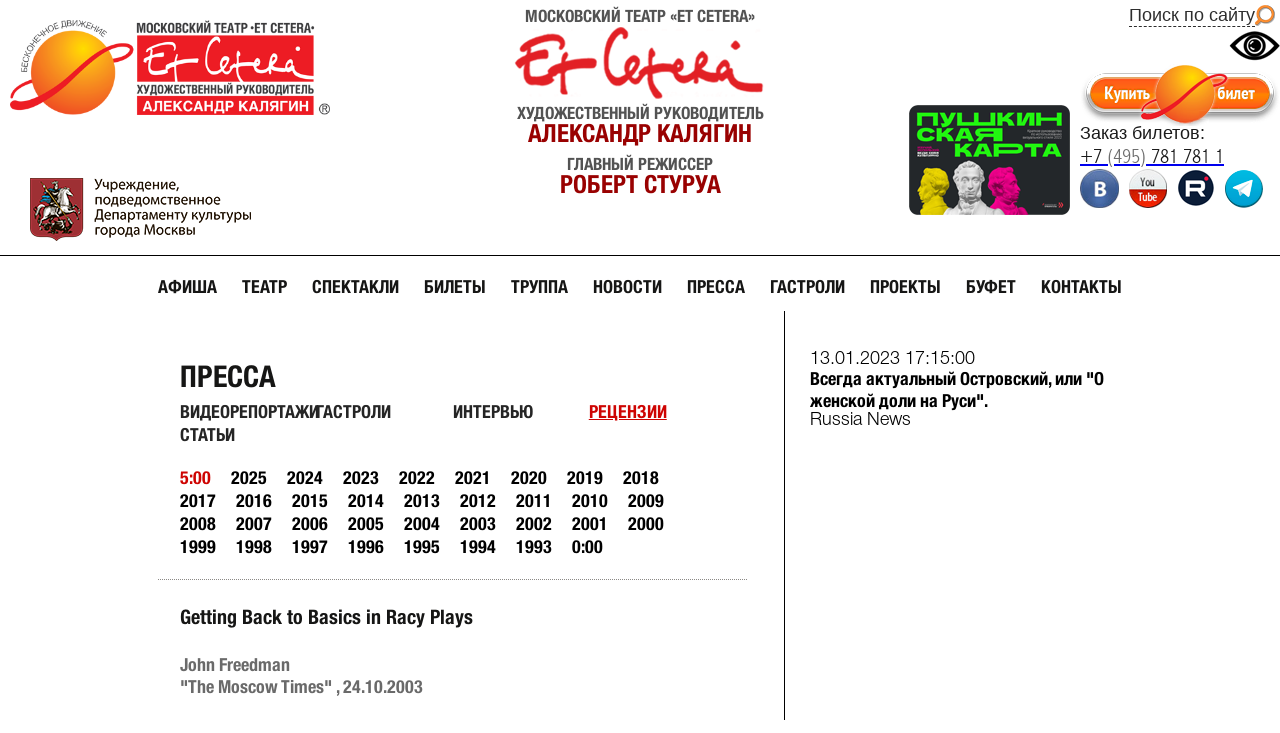

--- FILE ---
content_type: text/html; charset=UTF-8
request_url: https://et-cetera.ru/press/review/getting-back-to-basics-in-racy-plays/?s
body_size: 12983
content:
<!DOCTYPE html>

<html lang="ru">

<head>
    <title>
        Getting Back to Basics in Racy Plays    </title>
    <link href="/favicon.ico" rel="shortcut icon" type="image/x-icon" />
    <meta http-equiv="Content-Type" content="text/html; charset=UTF-8" />
<meta name="robots" content="index, follow" />
<meta name="keywords" content="МОСКОВСКИЙ ТЕАТР ET CETERA под руководством АЛЕКСАНДРА КАЛЯГИНА" />
<meta name="description" content="МОСКОВСКИЙ ТЕАТР ET CETERA под руководством АЛЕКСАНДРА КАЛЯГИНА" />
<link href="/bitrix/js/main/core/css/core.css?14674520748964" type="text/css"  rel="stylesheet" />
<link href="/_css/reset.css?14674520681016" type="text/css"  rel="stylesheet" />
<link href="/_css/styles.specialVersion.css?154273830753601" type="text/css"  rel="stylesheet" />
<link href="/_css/jquery.fancybox.css?14674520685201" type="text/css"  rel="stylesheet" />
<link href="/_css/horizontal.css?14674520682605" type="text/css"  rel="stylesheet" />
<script type="text/javascript">if(!window.BX)window.BX={message:function(mess){if(typeof mess=='object') for(var i in mess) BX.message[i]=mess[i]; return true;}};</script>
<script type="text/javascript">(window.BX||top.BX).message({'JS_CORE_LOADING':'Загрузка...','JS_CORE_NO_DATA':'- Нет данных -','JS_CORE_WINDOW_CLOSE':'Закрыть','JS_CORE_WINDOW_EXPAND':'Развернуть','JS_CORE_WINDOW_NARROW':'Свернуть в окно','JS_CORE_WINDOW_SAVE':'Сохранить','JS_CORE_WINDOW_CANCEL':'Отменить','JS_CORE_H':'ч','JS_CORE_M':'м','JS_CORE_S':'с','JSADM_AI_HIDE_EXTRA':'Скрыть лишние','JSADM_AI_ALL_NOTIF':'Показать все','JSADM_AUTH_REQ':'Требуется авторизация!','JS_CORE_WINDOW_AUTH':'Войти','JS_CORE_IMAGE_FULL':'Полный размер'});</script>
<script type="text/javascript">(window.BX||top.BX).message({'LANGUAGE_ID':'ru','FORMAT_DATE':'DD.MM.YYYY','FORMAT_DATETIME':'DD.MM.YYYY HH:MI:SS','COOKIE_PREFIX':'BITRIX_SM','USER_ID':'','SERVER_TIME':'1769035294','SERVER_TZ_OFFSET':'10800','USER_TZ_OFFSET':'0','USER_TZ_AUTO':'Y','bitrix_sessid':'7a2f2830055e4969a495a7d3f12176f9','SITE_ID':'s1'});</script>


<script type="text/javascript" src="/bitrix/js/main/core/core.js?146745207478911"></script>
<script type="text/javascript" src="/bitrix/js/main/core/core_ajax.js?146745207430654"></script>
<script type="text/javascript" src="/bitrix/js/main/session.js?14674520742880"></script>

<script type="text/javascript">
bxSession.Expand(1440, '7a2f2830055e4969a495a7d3f12176f9', false, 'eced1469c01feb2876163ffad2027dc4');
</script>

<script type="text/javascript" src="/_js/jquery-1.8.2.min.js?146745206893435"></script>
<script type="text/javascript" src="/_js/jquery.fancybox.pack.js?146745206823135"></script>
<script type="text/javascript" src="/_js/code.js?14674520682"></script>
<script type="text/javascript" src="/_js/functions.js?176171645666948"></script>
<script type="text/javascript" src="/_js/for_sly/modernizr.js?14674520685317"></script>
<script type="text/javascript" src="/_js/for_sly/plugins.js?14674520684802"></script>
<script type="text/javascript" src="/_js/for_sly/sly.min.js?146745206815927"></script>
    <meta charset="UTF-8">
<meta name="viewport" content="width=device-width, initial-scale=1.0">










    <link rel="alternate" media="only screen and (max-width: 400px)" href="https://et-cetera.ru/mobile/">

    <!-- sendpulse -->
    <script src="//web.webformscr.com/apps/fc3/build/loader.js" async
        sp-form-id="e63e13040b6f310221cca2dc1ea5165875c222b1d365ad36b1a42630c7f21f69"></script>
    <!-- /sendpulse -->

    <!-- Google Tag Manager 
    <script>(function (w, d, s, l, i) {
            w[l] = w[l] || []; w[l].push({
                'gtm.start':
                    new Date().getTime(), event: 'gtm.js'
            }); var f = d.getElementsByTagName(s)[0],
                j = d.createElement(s), dl = l != 'dataLayer' ? '&l=' + l : ''; j.async = true; j.src =
                    'https://www.googletagmanager.com/gtm.js?id=' + i + dl; f.parentNode.insertBefore(j, f);
        })(window, document, 'script', 'dataLayer', 'GTM-TK6P9QX');</script>
     End Google Tag Manager -->
    <!-- Global site tag (gtag.js) - Google Analytics 
    <script async src="https://www.googletagmanager.com/gtag/js?id=UA-56085942-1"></script>
    <script>
        window.dataLayer = window.dataLayer || [];
        function gtag() { dataLayer.push(arguments); }
        gtag('js', new Date());

        gtag('config', 'UA-56085942-1', {
            'custom_map': {
                'dimension1': 'clientId',
            }
        });
        setTimeout(function () {
            gtag('event', location.pathname, {
                'event_category': 'Новый посетитель'
            });
        }, 15000);
    </script>
-->
    <!-- postmaster.mail.ru -->
    <meta name="mailru-verification" content="0c0e479d0c7b0528" />
    <!-- /postmaster.mail.ru -->
    <!-- intickets.ru -->
    <link rel="stylesheet" href="//s3.intickets.ru/intickets.min.css">
    <script src="//s3.intickets.ru/intickets.min.js"></script>
    <!-- /intickets.ru -->
    <!-- Facebook Pixel Code 
<script>
        !function (f, b, e, v, n, t, s) {
            if (f.fbq) return; n = f.fbq = function () {
                n.callMethod ?
                    n.callMethod.apply(n, arguments) : n.queue.push(arguments)
            };
            if (!f._fbq) f._fbq = n; n.push = n; n.loaded = !0; n.version = '2.0';
            n.queue = []; t = b.createElement(e); t.async = !0;
            t.src = v; s = b.getElementsByTagName(e)[0];
            s.parentNode.insertBefore(t, s)
        }(window, document, 'script',
            'https://connect.facebook.net/en_US/fbevents.js');
        fbq('init', '442473676182880');
        fbq('track', 'PageView');
        fbq('track', 'ViewContent');
        fbq('track', 'AddToCart');
    </script>
    <noscript>
        <img height="1" width="1" src="https://www.facebook.com/tr?id=442473676182880&ev=PageView
&noscript=1" />
    </noscript>
 End Facebook Pixel Code -->
    <!-- Facebook Pixel Code -->

    <!-- Facebook Pixel Code neglinka29 
    <script>
        !function (f, b, e, v, n, t, s) {
            if (f.fbq) return; n = f.fbq = function () {
                n.callMethod ?
                    n.callMethod.apply(n, arguments) : n.queue.push(arguments)
            };
            if (!f._fbq) f._fbq = n; n.push = n; n.loaded = !0; n.version = '2.0';
            n.queue = []; t = b.createElement(e); t.async = !0;
            t.src = v; s = b.getElementsByTagName(e)[0];
            s.parentNode.insertBefore(t, s)
        }(window, document, 'script',
            'https://connect.facebook.net/en_US/fbevents.js');
        fbq('init', '990104738185375');
        fbq('track', 'PageView');
    </script>
    <noscript><img height="1" width="1" style="display:none"
            src="https://www.facebook.com/tr?id=990104738185375&ev=PageView&noscript=1" /></noscript>
     End Facebook Pixel Code -->

    <!-- Facebook Pixel Code 
    <script>
        !function (f, b, e, v, n, t, s) {
            if (f.fbq) return; n = f.fbq = function () {
                n.callMethod ?
                    n.callMethod.apply(n, arguments) : n.queue.push(arguments)
            };
            if (!f._fbq) f._fbq = n; n.push = n; n.loaded = !0; n.version = '2.0';
            n.queue = []; t = b.createElement(e); t.async = !0;
            t.src = v; s = b.getElementsByTagName(e)[0];
            s.parentNode.insertBefore(t, s)
        }(window, document, 'script',
            'https://connect.facebook.net/en_US/fbevents.js');
        fbq('init', '1547161622006603');
        fbq('track', 'PageView');
        fbq('track', 'ViewContent');
        fbq('track', 'AddToCart');
    </script>
    <noscript><img height="1" width="1" style="display:none"
            src="https://www.facebook.com/tr?id=1547161622006603&ev=PageView&noscript=1" /></noscript>
     End Facebook Pixel Code -->
    <!-- Facebook Pixel Code 
    <script>
        !function (f, b, e, v, n, t, s) {
            if (f.fbq) return; n = f.fbq = function () {
                n.callMethod ?
                    n.callMethod.apply(n, arguments) : n.queue.push(arguments)
            };
            if (!f._fbq) f._fbq = n; n.push = n; n.loaded = !0; n.version = '2.0';
            n.queue = []; t = b.createElement(e); t.async = !0;
            t.src = v; s = b.getElementsByTagName(e)[0];
            s.parentNode.insertBefore(t, s)
        }(window, document, 'script',
            'https://connect.facebook.net/en_US/fbevents.js');
        fbq('init', '323731701614932');
        fbq('track', 'PageView');
        fbq('track', 'ViewContent');
        fbq('track', 'AddToCart');
    </script>
    <noscript><img height="1" width="1" style="display:none"
            src="https://www.facebook.com/tr?id=323731701614932&ev=PageView&noscript=1" /></noscript>
     End Facebook Pixel Code -->
    <!-- Facebook Pixel Code 
    <script>
        !function (f, b, e, v, n, t, s) {
            if (f.fbq) return; n = f.fbq = function () {
                n.callMethod ?
                    n.callMethod.apply(n, arguments) : n.queue.push(arguments)
            };
            if (!f._fbq) f._fbq = n; n.push = n; n.loaded = !0; n.version = '2.0';
            n.queue = []; t = b.createElement(e); t.async = !0;
            t.src = v; s = b.getElementsByTagName(e)[0];
            s.parentNode.insertBefore(t, s)
        }(window, document, 'script',
            'https://connect.facebook.net/en_US/fbevents.js');
        fbq('init', '306357120857848');
        fbq('track', 'PageView');
    </script>
    <noscript><img height="1" width="1" style="display:none"
            src="https://www.facebook.com/tr?id=306357120857848&ev=PageView&noscript=1" /></noscript>
     End Facebook Pixel Code -->
    <!-- Facebook Pixel Code 
    <script>
        !function (f, b, e, v, n, t, s) { if (f.fbq) return; n = f.fbq = function () { n.callMethod ? n.callMethod.apply(n, arguments) : n.queue.push(arguments) }; if (!f._fbq) f._fbq = n; n.push = n; n.loaded = !0; n.version = '2.0'; n.queue = []; t = b.createElement(e); t.async = !0; t.src = v; s = b.getElementsByTagName(e)[0]; s.parentNode.insertBefore(t, s) }(window, document, 'script', 'https://connect.facebook.net/en_US/fbevents.js');
        fbq('init', '166074288854711');
        fbq('track', 'PageView');
        fbq('track', 'AddPaymentInfo');
        fbq('track', 'InitiateCheckout');
        fbq('track', 'Purchase');

    </script><noscript> <img height="1" width="1"
            src="https://www.facebook.com/tr?id=166074288854711&ev=PageView&noscript=1" />
    </noscript>
     End Facebook Pixel Code -->

    <!-- Yandex.Metrika counter -->
    <script type="text/javascript">
        (function (m, e, t, r, i, k, a) {
            m[i] = m[i] || function () { (m[i].a = m[i].a || []).push(arguments) };
            m[i].l = 1 * new Date();
            for (var j = 0; j < document.scripts.length; j++) { if (document.scripts[j].src === r) { return; } }
            k = e.createElement(t), a = e.getElementsByTagName(t)[0], k.async = 1, k.src = r, a.parentNode.insertBefore(k, a)
        })
            (window, document, "script", "https://mc.yandex.ru/metrika/tag.js", "ym");

        ym(26781675, "init", {
            clickmap: true,
            trackLinks: true,
            accurateTrackBounce: true,
            webvisor: true,
            ecommerce: "dataLayer"
        });
    </script>
    <noscript>
        <div><img src="https://mc.yandex.ru/watch/26781675" style="position:absolute; left:-9999px;" alt="" /></div>
    </noscript>
    <!-- /Yandex.Metrika counter -->

    <!-- VK Pixel Code -->
    <script
        type="text/javascript">(window.Image ? (new Image()) : document.createElement('img')).src = 'https://vk.com/rtrg?p=VK-RTRG-231549-gyQWa';</script>
    <!-- End VK Pixel Code -->

    <!-- Екатерина -->
    <script
        type="text/javascript">!function () { var t = document.createElement("script"); t.type = "text/javascript", t.async = !0, t.src = "https://vk.com/js/api/openapi.js?169", t.onload = function () { VK.Retargeting.Init("VK-RTRG-926297-hXPUb"), VK.Retargeting.Hit() }, document.head.appendChild(t) }();</script>
    <noscript><img src="https://vk.com/rtrg?p=VK-RTRG-926297-hXPUb" style="position:fixed; left:-999px;"
            alt="" /></noscript>

    <!-- VK pixel farvater -->
    <!-- Top.Mail.Ru counter 
    <script type="text/javascript">
        var _tmr = window._tmr || (window._tmr = []);
        _tmr.push({ id: "3616059", type: "pageView", start: (new Date()).getTime() });
        (function (d, w, id) {
            if (d.getElementById(id)) return;
            var ts = d.createElement("script"); ts.type = "text/javascript"; ts.async = true; ts.id = id;
            ts.src = "https://top-fwz1.mail.ru/js/code.js";
            var f = function () { var s = d.getElementsByTagName("script")[0]; s.parentNode.insertBefore(ts, s); };
            if (w.opera == "[object Opera]") { d.addEventListener("DOMContentLoaded", f, false); } else { f(); }
        })(document, window, "tmr-code");
    </script>
    <noscript>
        <div><img src="https://top-fwz1.mail.ru/counter?id=3616059;js=na" style="position:absolute;left:-9999px;"
                alt="Top.Mail.Ru" /></div>
    </noscript>
     /Top.Mail.Ru counter -->

    <!-- Счетчик pro.culture.ru -->
    <script async src="https://culturaltracking.ru/static/js/spxl.js?pixelId=608" data-pixel-id="608"></script>
    <!-- End Счетчик pro.culture.ru -->

    <!-- New Year Snow -->
    <script type="text/javascript" src="/_js/snowfall.jquery.min.js"></script>
    <!-- End New Year Snow -->

    <!-- Версия для слабовидящих -->
    <script src="/_js/uhpv-full.min.js"></script>
    <!-- /Версия для слабовидящих -->

    <meta name="yandex-verification" content="b01a894f3f8b83b7" />
    <meta name="facebook-domain-verification" content="50z62vflkn2wcwpq3u5cjih6j9epfz" />
</head>

<body>
    <!-- Google Tag Manager (noscript) -->
    <noscript><iframe src="https://www.googletagmanager.com/ns.html?id=GTM-TK6P9QX" height="0" width="0"
            style="display:none;visibility:hidden"></iframe></noscript>
    <!-- End Google Tag Manager (noscript) -->
        <header>
        <div class="hrWrap" style="
/*
background-image: url(/_images/NY_Branch_08.png?);
    background-repeat: no-repeat;
    background-position-y: -35px;
    background-size: 230px;
*/
">
            <div class="headerRight" style="padding-top: 5px;width: inherit;">
                <!--<div style="height: 25px;"><span class="mailing" sp-show-form="105195">Подписка на новости</span></div>-->
                <!-- SendPulse Subscription Form -->
                <style>
                    .sp-force-hide {
                        display: none;
                    }

                    .sp-form[sp-id="105195"] {
                        display: block;
                        background: #ffffff;
                        padding: 15px;
                        width: 360px;
                        max-width: 100%;
                        border-radius: 8px;
                        border-color: #dddddd;
                        border-style: solid;
                        border-width: 1px;
                        font-family: Tahoma, Geneva, sans-serif;
                        background-repeat: no-repeat;
                        background-position: center;
                        background-size: auto;
                    }

                    .sp-form[sp-id="105195"] input[type="checkbox"] {
                        display: inline-block;
                        opacity: 1;
                        visibility: visible;
                    }

                    .sp-form[sp-id="105195"] .sp-form-fields-wrapper {
                        margin: 0 auto;
                        width: 330px;
                    }

                    .sp-form[sp-id="105195"] .sp-form-control {
                        background: #ffffff;
                        border-color: #cccccc;
                        border-style: solid;
                        border-width: 1px;
                        font-size: 15px;
                        padding-left: 8.75px;
                        padding-right: 8.75px;
                        border-radius: 4px;
                        height: 35px;
                        width: 100%;
                    }

                    .sp-form[sp-id="105195"] .sp-field label {
                        color: #444444;
                        font-size: 13px;
                        font-style: normal;
                        font-weight: bold;
                    }

                    .sp-form[sp-id="105195"] .sp-button-messengers {
                        border-radius: 4px;
                    }

                    .sp-form[sp-id="105195"] .sp-button {
                        border-radius: 0px;
                        background-color: #d83c3a;
                        color: #ffffff;
                        width: auto;
                        font-weight: 700;
                        font-style: normal;
                        font-family: Tahoma, Geneva, sans-serif;
                        box-shadow: none;
                        border-width: 1px;
                        border-color: #d83c3a;
                        border-style: solid;
                    }

                    .sp-form[sp-id="105195"] .sp-button-container {
                        text-align: left;
                    }

                    .sp-popup-outer {
                        background: rgba(0, 0, 0, 0.5);
                    }
                </style>
                <div class="sp-form-outer sp-popup-outer sp-force-hide" style="background: rgba(0, 0, 0, 0.5);">
                    <div id="sp-form-105195" sp-id="105195"
                        sp-hash="e63e13040b6f310221cca2dc1ea5165875c222b1d365ad36b1a42630c7f21f69" sp-lang="ru"
                        class="sp-form sp-form-regular sp-form-popup"
                        sp-show-options="%7B%22satellite%22%3Afalse%2C%22maDomain%22%3A%22login.sendpulse.com%22%2C%22formsDomain%22%3A%22forms.sendpulse.com%22%2C%22condition%22%3A%22onButtonClick%22%2C%22scrollTo%22%3A25%2C%22delay%22%3A10%2C%22repeat%22%3A3%2C%22background%22%3A%22rgba(0%2C%200%2C%200%2C%200.5)%22%2C%22position%22%3A%22bottom-right%22%2C%22animation%22%3A%22%22%2C%22hideOnMobile%22%3Afalse%2C%22urlFilter%22%3Afalse%2C%22urlFilterConditions%22%3A%5B%7B%22force%22%3A%22hide%22%2C%22clause%22%3A%22contains%22%2C%22token%22%3A%22%22%7D%5D%7D">
                        <div class="sp-form-fields-wrapper"><button class="sp-btn-close ">&nbsp;</button>
                            <div class="sp-message">
                                <div></div>
                            </div>
                            <form novalidate="" class="sp-element-container ">
                                <div class="sp-field " sp-id="sp-9d273478-b40b-4804-82d4-cd8d672687b7">
                                    <div style="font-family: inherit; line-height: 1.2;">
                                        <p>Подписаться на новости театра</p>
                                    </div>
                                </div>
                                <div class="sp-field " sp-id="sp-2e03e1f1-f3ec-4507-9ac3-0d370917a17f"><label
                                        class="sp-control-label"><span>Имя</span></label><input type="text"
                                        sp-type="input" name="sform[0JjQvNGP]" class="sp-form-control "
                                        placeholder="Фамилия, имя" sp-tips="%7B%7D" autocomplete="on"></div>
                                <div class="sp-field " sp-id="sp-cf65a7f4-dc76-473c-bb2b-6d33e297dd8c"><label
                                        class="sp-control-label"><span>Email</span><strong>*</strong></label><input
                                        type="email" sp-type="email" name="sform[email]" class="sp-form-control "
                                        placeholder="username@gmail.com"
                                        sp-tips="%7B%22required%22%3A%22%D0%9E%D0%B1%D1%8F%D0%B7%D0%B0%D1%82%D0%B5%D0%BB%D1%8C%D0%BD%D0%BE%D0%B5%20%D0%BF%D0%BE%D0%BB%D0%B5%22%2C%22wrong%22%3A%22%D0%9D%D0%B5%D0%B2%D0%B5%D1%80%D0%BD%D1%8B%D0%B9%20email-%D0%B0%D0%B4%D1%80%D0%B5%D1%81%22%7D"
                                        autocomplete="on" required="required"></div>
                                <div class="sp-field sp-button-container "
                                    sp-id="sp-dd980e28-c9fb-4d75-b584-45540b68f319"><button
                                        id="sp-dd980e28-c9fb-4d75-b584-45540b68f319" class="sp-button">Подписаться
                                    </button></div>
                            </form>
                            <div class="sp-link-wrapper sp-brandname__left "></div>
                        </div>
                    </div>
                </div>
                <script type="text/javascript" async="async"
                    src="//web.webformscr.com/apps/fc3/build/default-handler.js?1714030486793"></script>
                <!-- /SendPulse Subscription Form -->

                <div style="height: 25px;">
                    <img src="/upload/medialibrary/images/search.png" style="float: right;padding-right: 5px;"><a href="/search/" style="
    float: right;
">Поиск по сайту </a><!--<div class="mailingLabel">.</div>-->
                </div>
                <!--
                <div style="height: 20px;"><span style="height: 20px;font-family: Arial;"><span style="border-bottom: 1px dashed #2d2d2d;" class="specialVersion">
												<a href="?o">Обычная версия сайта</a>
												</span> <img src="/upload/medialibrary/images/icon_Aa.png" style="width: 20px;margin-left: 5px;"></span></div>-->
                <div style="text-align: right">
                    <img id="specialButton" style="cursor:pointer;" src="/upload/medialibrary/images/special.png"
                        alt="ВЕРСИЯ ДЛЯ СЛАБОВИДЯЩИХ" title="ВЕРСИЯ ДЛЯ СЛАБОВИДЯЩИХ" />
                </div>

                <a class="abiframelnk" href="https://iframeab-pre0932.intickets.ru/shows">
                    <div class="buyTicketLabel"
                        style="padding: 6px 0px; width: 200px; height: 50px; background-image: url(&quot;/upload/medialibrary/images/btnEtCetera.png&quot;) !important; background:none;clear: both;">
                    </div>
                </a>
                <h6>Заказ билетов:</h6>
                <a href="tel:+74957817811"><span class="tel">+7 <span>(495)</span> 781 781 1</span></a>
                <!--<div class="zapomniGift" style="clear:both;" onclick="window.open('https://zapomni.gift/et-cetera')">Подарочный сертификат</div>-->
                <!--<div class="pushkinskayaKarta js-pushkinskayaKarta">Пушкинская карта</div>-->
                <!--<a href="/tickets/buy/"><div class="buyTicketLabel" style="padding: 6px 0px; width: 200px; height: 50px; background-image: url(&quot;/upload/medialibrary/images/btnEtCetera.png&quot;) !important; background:none"></div></a>-->
                <!--<a href="https://www.facebook.com/TheatreEtCetera/" target="_blank"><img src="/_images/iconFb.png" alt="" class="/*NY_blink_3_4*/" style="opacity: 1"></a>-->
                <a href="https://vkontakte.ru/club20489512" target="_blank"><img src="/_images/iconVk.png" alt=""
                        class="/*NY_blink_3*/" style="opacity: 1"></a>
                <a href="https://www.youtube.com/user/TheatreEtCetera" target="_blank"><img src="/_images/iconYt.png"
                        alt="" class="/*NY_blink_3_6*/" style="opacity: 1"></a>
                <a href="https://rutube.ru/channel/42121579/" target="_blank"><img src="/_images/iconRt.png" alt=""
                        class="/*NY_blink_3_6*/" style="opacity: 1"></a>
                <a href="https://t.me/theatre_etcetera" target="_blank"><img src="/_images/iconTg.png" alt=""
                        class="/*NY_blink_3_6*/" style="opacity: 1"></a>
                <!--<a href="http://instagram.com/theatre_etcetera" target="_blank"><img src="/_images/iconHz.png" alt="" class="/*NY_blink_3_4*/" style="opacity: 1"></a>-->
            </div>
            <div class="headerRight" style="padding-top: 5px;padding-right: 10px;
   /* background-size: 100%;
    background-image: url(/_images/NY_Branch_01.png);
    background-repeat: no-repeat;
    background-position: 10px -45px;*/
    width: inherit;">
                <!--<div class="moscow-dept-logo"><a href="http://kultura.mos.ru" target="_blank"><img src="/_images/imgMoscowDept.png" alt="MoskowDept"></a></div>-->
                <!--<h6>Заказ билетов:</h6>
					<a href="tel:+74957817811"><span class="tel">+7 <span>(495)</span> 781 781 1</span></a>-->
                <!--<a href="http://teatr.sovrhistory.ru/" style="
    width: 125px;
    height: 180px;
    display: block;
    text-align: center;
    padding: 5px;
    border-radius: 5px;
" target="_blank"><img src="/upload/medialibrary/3d_tour.png?" style="
    opacity: 1;
"></a>-->

                <style>
                    .voteBlock_cicle.hidden {
                        /*display:none;*/
                    }
                </style>
                <img src="/upload/medialibrary/images/Logo_RM_130
.png" style="
    display: inline-block;
    float: left;
    height: 130px;
    padding-top: 60px;
    display: none;
">
                <div style="text-align: center;float: right;padding-top: 100px;">
                    <div class="voteBlock_cicle hidden" onclick="location.href = '/vote/';" style="display:none;
">
                        <div class="voteBlock_circle__description" style="
    text-decoration: none;
    font: 16px Hvn;
    text-align: center;
    width: 180px;
">Премия зрительских<br>симпатий<br>АРТИСТ ГОДА<br><img id="voteBlock_circle"
                                src="/upload/medialibrary/vote_circle_header.png?" style="
    opacity: 1;
    text-align: center;
    padding: 0 20px;
    cursor: pointer;
" width="100"></div>
                    </div><a href="/tickets/pushkinskaya_karta/" target="_blank" style="
    text-decoration: none;
    margin: initial;
    border: initial;
    float: none;
"><img src="/upload/medialibrary/images/Logo_PushkinskayaKarta_h110.png" style="
    height: 110px;
    opacity: 1;
    margin: initial;
"></a>
                </div>

            </div>
            <div class="headerLeft" style="
    padding: 10px;
">
                <div class="logo"><a href="/">
                        <img src="/_images/Logo_150.png" alt="на главную" title="на главную" style="
    /*width: 180px;*/
    padding-top: 10px;
">
                        <!--<img src="/_images/Logo_et-cetera_NY.png" alt="на главную" title="на главную" />-->
                        <!--<img src="/_images/Logo_NY_orange.png" alt="на главную" title="на главную" style="
    margin-top: -30px;
">-->
                        <!--<img src="/_images/Logo_NY_branch.png" alt="на главную" title="на главную" />-->
                    </a></div>
                <!--<a href="https://2019.culture.ru/" style="margin-right: 10px;float: left;" target="_blank"><img src="/_images/imgMoscowDept.png?20032019" title="Год театра" ></a>-->
                <br>
                <a href="//www.mos.ru/kultura/" style="float: left;padding-left: 20px;" target="_blank">
                    <img src="/upload/medialibrary/images/Logo_DeptCultMoscow3.png">
                </a><br>
               <!-- <a href="https://forms.yandex.ru/u/68540f16eb6146b0440eb86a"
                    style="float: left;color: #c71b11;border: 0;font: 14px fgb, Arial;padding-left: 20px;"
                    target="_blank" title="Оценить условия предоставления услуг">
                    <img src="/upload/medialibrary/images/Logo_assessment2025.09.png?"
                        title="Оценить условия предоставления услуг" style="
    display: inline-block;
    padding-right: 10px;
">
                </a>-->
            </div>
            <div class="headerCenter">
                <!--<a href="http://kultura.mos.ru" target="_blank"><img src="/_images/imgMoscowDept.png" alt="MoskowDept"></a>-->
                <!--<a href="/"><img src="/_images/logo_Block.png" alt="Et Cetera" /></a>-->
                <h3 class="p">МОСКОВСКИЙ ТЕАТР &laquo;Et Cetera&raquo;</h3>
                <a href="/"><img src="/_images/imgEtCetera.png" alt="Et Cetera" /></a>
                <h3>художественный руководитель <span><a href="/boss/kalyagin/"
                            style="color: #990101;text-decoration: none;"">александр калягин</a></span></h3>
                    <h3 style=" padding-top: 10px;">главный режиссер <span><a href="/boss/robert-sturua/"
                                    style="color: #990101;text-decoration: none;"">Роберт Стуруа</a></span></h3>
                </div>
            </div>
        </header>

        <div class=" headerLines">
            </div>

            <div class="leftColumn">
                <div class="lcT">
                    <div class="lcB">
                        <div class="rightColumn">
                            <div class="rcT">
                                <div class="rcB">
                                    <div class="content">
                                        
    <ul class="nav mainNav">

        
            
            
                                
                                                                            <li><a href="/poster/" class="">афиша</a></li>
                                    
                                
                            
                            
                        
            
            
                                
                                                                            <li><a href="/theatre/" class="">театр</a></li>
                                    
                                
                            
                            
                        
            
            
                                    <li><a href="/performance/" class="">спектакли</a>
                        <ul>
                        
                            
                            
                        
            
            
                                
                                                                            <li><a href="/performance/children/">Детские спектакли</a></li>
                                    
                                
                            
                            
                        
                            </ul></li>            
            
                                
                                                                            <li><a href="/tickets/audiens/" class="">билеты</a></li>
                                    
                                
                            
                            
                        
            
            
                                
                                                                            <li><a href="/actors/" class="">труппа</a></li>
                                    
                                
                            
                            
                        
            
            
                                    <li><a href="/news/" class="">новости</a>
                        <ul>
                        
                            
                            
                        
            
            
                                
                                                                            <li><a href="/news/MosDept/">Новости mos.ru</a></li>
                                    
                                
                            
                            
                        
                            </ul></li>            
            
                                
                                                                            <li><a href="/press/article/" class="">пресса</a></li>
                                    
                                
                            
                            
                        
            
            
                                
                                                                            <li><a href="/press/tour/" class="">гастроли</a></li>
                                    
                                
                            
                            
                        
            
            
                                
                                                                            <li><a href="/lab/" class="">проекты</a></li>
                                    
                                
                            
                            
                        
            
            
                                
                                                                            <li><a href="/barroom/" class="">буфет</a></li>
                                    
                                
                            
                            
                        
            
            
                                
                                                                            <li><a href="/contacts/" class="">контакты</a></li>
                                    
                                
                            
                            
                        
                        
                    </ul>
                                                             
<script>
// Задаём высоту страницы
    $(document).ready(function()
    {
        var h = 0;
        if ($(".pressPage").height() > $(".tourPerformances").height())
        {
            h = $(".pressPage").height();
        }
        else
        {
            h = $(".tourPerformances").height();
        }
        $(".pressPage").css("height", h);
        $(".tourPerformances").css("height", h + 35);
    });
</script>



<div class="tourPerformances">
      

       
	     
<div id="comp_93341941330133c9fb1d27359d9de32e">                                <a href="/press/review/vsegda-aktualnyy-ostrovskiy-ili-o-zhenskoy-doli-na-rusi-/?year=5:00">
                	
                <span>13.01.2023 17:15:00</span>
                Всегда актуальный Островский, или &quot;О женской доли на Руси&quot;.<ins>
                                                            Russia News</ins></a>
            </div>   
</div>

<div class="pressPage">
    <h6 class="blockZagl">Пресса</h6>
        <ul class="categories">

        
            
            
                                
                                                                            <li><a href="/press/videoreportazhi/" class="">Видеорепортажи</a></li>
                                    
                                
                            
                            
                        
            
            
                                
                                                                            <li><a href="/press/tour/" class="">Гастроли</a></li>
                                    
                                
                            
                            
                        
            
            
                                
                                                                            <li><a href="/press/interview/" class="">Интервью</a></li>
                                    
                                
                            
                            
                        
            
            
                                
                                                                            <li><a href="/press/review/" class="active">Рецензии</a></li>
                                    
                                
                            
                            
                        
            
            
                                
                                                                            <li><a href="/press/article/" class="">Статьи</a></li>
                                    
                                
                            
                            
                        
                        
                    </ul>
                              
    <div class="clearFix"></div>
        <div class="years">
                                <a class='active'href="/press/review/?year=5:00">5:00</a> 
                                              <a href="/press/review/?year=2025">2025</a> 
                                              <a href="/press/review/?year=2024">2024</a> 
                                              <a href="/press/review/?year=2023">2023</a> 
                                              <a href="/press/review/?year=2022">2022</a> 
                                              <a href="/press/review/?year=2021">2021</a> 
                                              <a href="/press/review/?year=2020">2020</a> 
                                              <a href="/press/review/?year=2019">2019</a> 
                                              <a href="/press/review/?year=2018">2018</a> 
                                              <a href="/press/review/?year=2017">2017</a> 
                                              <a href="/press/review/?year=2016">2016</a> 
                                              <a href="/press/review/?year=2015">2015</a> 
                                              <a href="/press/review/?year=2014">2014</a> 
                                              <a href="/press/review/?year=2013">2013</a> 
                                              <a href="/press/review/?year=2012">2012</a> 
                                              <a href="/press/review/?year=2011">2011</a> 
                                              <a href="/press/review/?year=2010">2010</a> 
                                              <a href="/press/review/?year=2009">2009</a> 
                                              <a href="/press/review/?year=2008">2008</a> 
                                              <a href="/press/review/?year=2007">2007</a> 
                                              <a href="/press/review/?year=2006">2006</a> 
                                              <a href="/press/review/?year=2005">2005</a> 
                                              <a href="/press/review/?year=2004">2004</a> 
                                              <a href="/press/review/?year=2003">2003</a> 
                                              <a href="/press/review/?year=2002">2002</a> 
                                              <a href="/press/review/?year=2001">2001</a> 
                                              <a href="/press/review/?year=2000">2000</a> 
                                              <a href="/press/review/?year=1999">1999</a> 
                                              <a href="/press/review/?year=1998">1998</a> 
                                              <a href="/press/review/?year=1997">1997</a> 
                                              <a href="/press/review/?year=1996">1996</a> 
                                              <a href="/press/review/?year=1995">1995</a> 
                                              <a href="/press/review/?year=1994">1994</a> 
                                              <a href="/press/review/?year=1993">1993</a> 
                                              <a href="/press/review/?year=0:00">0:00</a> 
                                              <a href="/press/review/?year="></a> 
                          </div>

<div id="comp_5420717c320e5971fdc44c2b2f4383f8"><style>
ul li.firstImg {
    text-align: left;
		//height: 240px;
    width: 100%;
}
.actorH5 {
    padding: 20px 0px;
    color: #2E2E2E;
    font: 16px Hvn;
}

.news p a {
    font: 14px Hvn;
    color: #252525;
	text-decoration: none;
}
.news p a:hover{
	color:#a70202
}

.news p {
    padding: 0px;
    color: #797979;
    font: 14px "Hvn Regular";
}
.pageHeader.lite {
    font: 20px Hvn;
	text-transform: unset;
	padding: unset;
}
</style>
<h1 class="pageHeader lite">Getting Back to Basics in Racy Plays</h1>
<h6>
    John Freedman<br>
    &quot;The Moscow Times&quot;            ,
            24.10.2003</h6>
<div class="press_content">
Ooh, la, la! Zee Fr-rench! Sex! Intr-reeg! Sex! L’amour! Sex! It’s a wonder, when you think of it, that any theater would ever stage anything but French plays. As the Americans have determined scientifically, sociologically and incontrovertibly, sex sells. And does anything but sex interest the French; especially its writers? Well, give the people French sex and your theater most likely will be full every night. That certainly is what seems to be happening at the Yermolova Theater, which has unveiled an adaptation of Marcel Carn&#233; and Jacques Sigurd’s film script “The Cheats,” and at the Et Cetera Theater, where a Georges Feydeau farce, renamed as “Lucette Gauthier, or Shoot Now,” has begun what promises to be a long run. Feydeau may have found one of his most perfect matches in the Bulgarian director Alexander Morfov. Morfov is irreverent, off-the-wall and exponentially manic. His productions are overloaded with quirks and tricks and jokes that tumble over one another like droplets of water in a mountain waterfall. He has an extraordinary command of rhythm, speed and timing. His sense of humor is sharp as a tack and bold as blazes. And, in what is the key that brings that all together, he is an astute and insightful observer of the human animal. Feydeau’s play “Un Fil a la Patte,” written in 1894, is known by a multitude of divergent names in all of the languages into which it has been translated. What remains constant in all versions is the frothy, furious comedy that rattles and rolls back and forth from beginning to end. It is an ensemble piece in which almost all of the 18 characters hover near the center of the action at all times, although the high strung, self-centered but sweet cabaret singer Lucette Gauthier &#40;Natalya Blagikh&#41; and her harried, inconstant lover Fernand &#40;Vladimir Skvortsov&#41; are the play’s ***raisons d’&#234;tre.*** Fernand loves Lucette but plans to marry the wealthy Viviane &#40;Natalya Zhitkova&#41; tomorrow. This becomes a problem when he arrives at Lucette’s theater to tell her the news. Fernand’s cowardice and Lucette’s wild entourage make his confession entirely impossible. Constantly besieged by Lucette’s stern impresario Adonis &#40;Rushan Iksanov&#41;, her distracted former husband Chenevet &#40;Alexei Osipov&#41;, the pompous music critic Fontaner &#40;Sergei Tongur&#41;, her insane brother Charles &#40;Valery Pankov&#41;, her spinster sister Marceline &#40;Tatyana Vladimirova&#41;, a violently affectionate Bolivian general-in-exile &#40;Pyotr Smidovich&#41;, the pathetic legal clerk Bouzin who imagines himself a poet &#40;Alexei Chernykh&#41; and a host of musicians, actors and dancers, Fernand is reduced to a whimpering idiot. Naturally, things get worse in the second act when Lucette shows up to sing at Fernand’s and Viviane’s engagement party. Later come various failed suicides followed by a funeral during which the corpse sings a happy, sing-along song -- but you begin to get the message. There is no catching up Feydeau; his play roars ahead at a breakneck speed, taking every corner and hairpin curve with ease and grace. This stuff is old as the hills but twice as funny. Morfov and his entire cast appear to have been born into the madness of Feydeau’s world. They wear his farce as if it were their own, handling the pratfalls, the slapstick, the acrobatics, the water pranks, the loaded glances and the comic poses with agility and style. Iksanov’s Adonis is an exemplar of inscrutable concentration and purpose as he marches about the stage. Chernykh’s wretched Bouzin, stuttering, lisping, bloody and limping from abuse, is the perfect outsider and fall guy. Pankov’s whacked-out Charles, a cross between Quasimodo and Groucho Marx, is anybody’s relative from hell. Zhitkova’s darkly enigmatic Viviane promises the pleasure of danger with every wiggle and slink of her body. Smidovich’s Bolivian general rivals George W. Bush, Jr., as a man with a passion for shooting without thinking. Morfov, who also designed the simple and versatile set of a stage on the stage, transformed this entertaining sexual farce into a tour de force of exuberant theatrical precision. His method is controlled chaos; his goal in this very good, but thoroughly conventional, play is to catch us off guard every step of the way. He almost invariably succeeds. A line of people turning into mechanical slapping machines; a waiter harassing Fernand by lobbing cubes of sugar into his overfilled coffee cup from a distance; a sudden non sequitur Italianate scene of a gondolier passing by and half-naked neighbors rudely peering in a window during a love scene – these are the kinds of theatrical surprises Morfov is constantly pulling out of his sleeve. Sacreblue, a show done this well could easily give that proverbial obscenity “light entertainment” a good name.</div>



<br/>






<br/>


            <ul class="photoGallery">


            </ul>


        <div class="clearFix"></div>

</div>
</div>
<div class="clearFix"></div>

                                                                                <footer>
                                            <div class="copy">© 2007–
                                                2026, Театр Et Cetera<div><br>Официальный сайт Александра
                                                    Калягина<br>
                                                    <a href="http://www.kalyagin.ru/ru/">www.kalyagin.ru</a>
                                                </div>
                                            </div>
                                            <div class="adr">
                                                <p><span>E-mail:</span>
                                                    <!--<a href="mailTo:etc-theatre@mail.ru">etc-theatre@mail.ru</a>-->
                                                    <!--<a href="mailTo:theatre@et-cetera.ru">theatre@et-cetera.ru</a>-->
                                                    <a
                                                        href="mailTo:theatre-etc@et-cetera.ru">theatre-etc@et-cetera.ru</a>
                                                    <!--<a href="mailTo:etc@theatre.ru">etc@theatre.ru</a>-->
                                                </p>
                                                <p><span>Адрес:</span> 101000, Москва, Фролов пер.,
                                                    2<br><span>Проезд:</span> Метро &laquo;Тургеневская&raquo;,
                                                    &laquo;Чистые&nbsp;пруды&raquo;, &laquo;Сретенский бульвар&raquo;
                                                </p>
                                                <a class="directions" href="/directions/">Схема проезда</a>
                                            </div>
                                            <div class="info">Справки и заказ билетов<br>по телефонам:
                                                <p><a href="tel:+74957817811">+7 (495) 781-781-1</a><br><a
                                                        href="tel:+74956254847">+7 (495) 625-48-47</a></p>
                                            </div>

                                        </footer>
                                    </div>
                                </div>
                            </div>
                        </div>

                        <div class="popup popup_pushkinskayaKarta">
                        </div>
                        <style>
                            .popup_artist_of_the_year {
                                border: 3px solid #c6132d;
                                padding: 25px 10px;
                                top: 200px;
                                width: 700px;
                                border-radius: 15px;
                                position: absolute;
                                margin: auto;
                                font: 16px fgb, Arial;
                            }

                            .popup_artist_of_the_year *,
                            .popup_artist_of_the_year details * {
                                font-style: italic;
                            }

                            .leftColumn .actorsPage .actors li a {
                                float: left;
                                text-decoration: none;
                                line-height: 10px;
                            }

                            .popup_artist_of_the_year__actors_header {
                                font: 400 30px/30px Hvn;
                                color: #161615;
                                text-transform: uppercase;
                                padding: 10px;
                            }
                        </style>


                        <div class="clearFix"></div>

                        <div class="clearFix"></div>


                        <div class="shadow"></div>
                    </div>
                </div>
            </div>
</body>

</html>